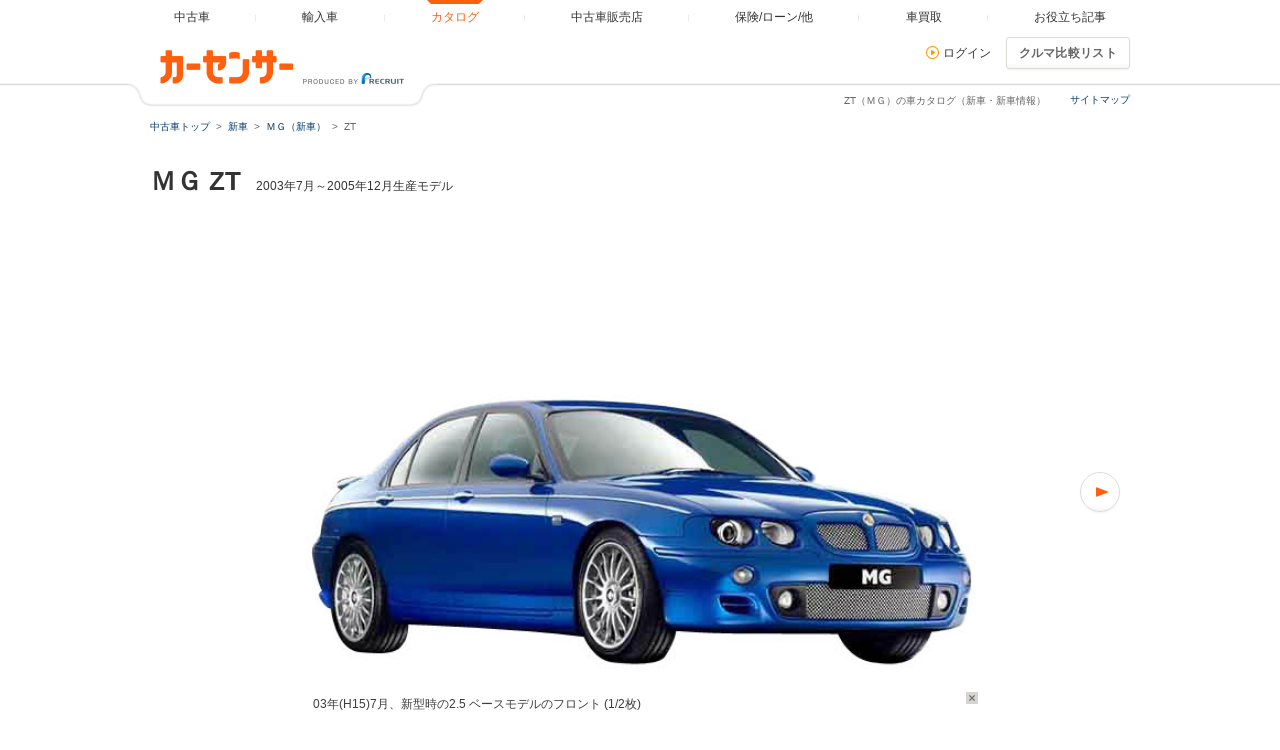

--- FILE ---
content_type: text/html
request_url: https://www.carsensor.net/catalog/mg/mg_zt/
body_size: 12933
content:
<!DOCTYPE html>
<html lang="ja">
<head>
<meta charset="UTF-8">
<meta name="viewport" content="width=device-width, initial-scale=1">
<meta name="format-detection" content="telephone=no">
<meta name="author" content="Copyright &copy; RECRUIT Co., Ltd. All rights reserved.">
<meta name="classification" content="中古車">
<meta content="853ad1afabbce36487f6aa6af80b4572a027d166ebfcceb65bca342f6a029845" name="csrf-token">

<meta http-equiv="Pragma" content="no-cache">
<meta http-equiv="cache-control" content="no-cache">
<meta http-equiv="expires" content="0">

<link rel="icon" href="/static/cmn/img/icon/favicon.ico">
<link rel="apple-touch-icon" href="/static/cmn/img/icon/apple-touch-icon.png">

<meta property="og:type" content="website">
<meta property="og:site_name" content="carsensor">
<meta property="og:image" content="https://www.carsensor.net/static/cmn/img/ogp/ogp_1200x630v1.png">
<meta property="og:locale" content="ja_JP">
<meta property="fb:app_id" content="283421568353243">
<meta name="twitter:card" content="summary">
<meta name="twitter:site" content="@carsensor">
<meta name="keywords" content="ＭＧ,ZT,車カタログ,中古車,カーセンサー">
<meta name="description" content="ZT（ＭＧ）車カタログでお気に入りのZTがきっと見つかる。ZTに関するスペックやクチコミ情報をゲット！リクルートが運営する中古車の情報サイト「カーセンサーnet」！">
<title>ZT（ＭＧ）のカタログ｜中古車なら【カーセンサーnet】</title>
<link rel="canonical" href="https://www.carsensor.net/catalog/mg/mg_zt/">
<link rel="stylesheet" href="/static/pc/css/common.css?3">
<link rel="stylesheet" href="/static/cmn/css/lib/jquery/colorbox.css?1">
<link rel="stylesheet" href="/static/pc/css/catalog/shashu_detail.css?1">
<link rel="stylesheet" href="/static/pc/css/catalog/compare.css?1">
</head>
<body>
	<div class="page">
				<div id="smph_tag" class="changeView" style="display:none"><a href="javascript:void(0);" onclick="return reloadsmphsite();"><img src="/static/pc/img/common/icon_sp.svg" width="24" height="24" alt="">スマホ用ページを見る</a></div>
<script type="text/javascript">
var stid="CS600300";
var defurl = "https://www.carsensor.net";


if ((navigator.userAgent.indexOf('iPhone') > 0 && navigator.userAgent.indexOf('iPad') == -1) || navigator.userAgent.indexOf('iPod') > 0 || (navigator.userAgent.indexOf('Android') > 0 && navigator.userAgent.indexOf('Mobile') > 0) || (navigator.userAgent.indexOf('Tizen') > 0 && navigator.userAgent.indexOf('Mobile') > 0))
{
	document.getElementById('smph_tag').style.display='block';
}
if(navigator.userAgent.indexOf('Android') > 0 && navigator.userAgent.indexOf('Mobile') == -1 && stid == getCookie('TBL_LP')){
	document.getElementById('smph_tag').style.display='block';
}



function reloadsmphsite()
{
	var url = location.href;
	url = url.replace(/#.*/, '');
	if(trace_p == 'CS210610' && url.indexOf("AL=1") == -1){
		url += (url.indexOf('?') == -1)? '?' : '&';
		url += 'AL=1';
	}
	if(trace_p == 'ECF150'||trace_p == 'ECF160'){
		url = url.replace(/p=\d+\/+/g, '');
		url = url.replace(/p=\d+/g, '');
		url = url.replace(/(\&|\?|\/)c=\d+\/+/g, '');
		url = url.replace(/(\&|\?|\/)c=\d+/g, '');
	}




	document.cookie="CSSMPHFLG=;path=/";
	document.cookie="TBL_LP=;path=/;expires=Fri, 31-Dec-1999 23:59:59 GMT";
	location.href = url;
}
function getCookie(cookieName){
	var arrCookie = document.cookie.split("; ");
	for(var i = 0;i < arrCookie.length;i ++){
		var temp = arrCookie[i].split("=");
		if(temp[0] == cookieName) return unescape(temp[1]);
	}
	return false;
}

</script>

<header class="header">

	<div class="header__contents">
		<div class="header__contents__logo">
			<a href="https://www.carsensor.net">
				<img src="/static/pc/img/common/logo_header.png?1" width="310" height="60" alt="カーセンサー">
			</a>
		</div>
		<nav class="headerMenu">
		<ul class="headerMenu__list">
			<li class="headerMenu__item "><a id="tab_top" href="https://www.carsensor.net"><span>中古車</span></a></li>
			<li class="headerMenu__item"><a id="tab_import" href="http://www.carsensor-edge.net" target="_blank" rel="nofollow"><span>輸入車</span></a></li>
			<li class="headerMenu__item is-active"><a id="tab_catalog" href="/catalog/"><span>カタログ</span></a></li>
			<li class="headerMenu__item "><a id="tab_kuchikomi" href="/shop/"><span>中古車販売店</span></a></li>
			<li class="headerMenu__item "><a id="tab_loan" href="/carlife/"><span>保険/ローン/他</span></a></li>
			<li class="headerMenu__item "><a id="tab_purchase" href="https://kaitori.carsensor.net/"><span>車買取</span></a></li>
			<li class="headerMenu__item "><a id="tab_useful" href="/contents/"><span>お役立ち記事</span></a></li>
		</ul>
		</nav>
		<div class="header__subContents">
			<form name="login" action="https://www.carsensor.net/member/login.html" method="post"><input type="hidden" name="RED" value="aHR0cHM6Ly93d3cuY2Fyc2Vuc29yLm5ldC9jYXRhbG9nL21nL21nX3p0Lw=="></form>
			<form name="logout" action="https://www.carsensor.net/member/logout.html" method="post"><input type="hidden" name="STID" value="CS600300"><input type="hidden" name="RED" value="aHR0cHM6Ly93d3cuY2Fyc2Vuc29yLm5ldC9jYXRhbG9nL21nL21nX3p0Lw=="></form>
				<div class="header__subContents__item"><a onclick="document.login.submit(); return false;" href="javascript:void(0);" class="iconLink arrowRight">ログイン</a></div>
							<button class="btnFunc" onClick="if(typeof(compareUtil)=='undefined'){location.href='/catalog/compare/';}else{compareUtil.locationHref();}">クルマ比較リスト</button>
		</div>
		<div class="sitemap"><p><a href="/guide/map/index.html">サイトマップ</a></p></div>
	</div>
</header>			<h1 class="tagline">ZT（ＭＧ）の車カタログ（新車・新車情報）</h1>
	
		<div class="container">
						<div class="breadcrumb">
	<ul class="breadcrumb__ul">
			<li>
			<a href="https://www.carsensor.net/" ><span>中古車トップ</span></a>
		</li>
				<li>
			<a href="/catalog/" ><span>新車</span></a>
		</li>
				<li>
			<a href="/catalog/mg/" ><span>ＭＧ（新車）</span></a>
		</li>
				<li>ZT</li>
		</ul>
</div>
		</div>

		<div class="container">
			<section>
				<div class="catalogTitle">
					<h2 class="title1"><span><span>ＭＧ</span></span>
						<span>ZT</span>
					</h2>
					<p class="catalogTitle__subText">2003年7月～2005年12月生産モデル</p>
				</div><!-- /.catalogTitle -->

												</section>
		</div>
		<div class="container">
												<div class="sliderViewer">
					<div class="detailSlider" id="photoBox">
						<img src="//ccsrpcma.carsensor.net/CSphoto/cat/MG/S004/MG_S004_F001_M002_1_L.jpg" onerror="this.src='/cmn/images/catalog/NoPhoto410x308.png'" class="detailSlider__mainImg" width="705" height="530" alt="ＭＧ ZT" id="mainPhoto">

						<div class="detailSlider__controller" id="photoDisp">
							<div class="detailSlider__controller__prev">
								<a id="prevPic" href="javascript:void(0);" onfocus="this.blur()" onkeypress="return true" title="前の写真へ" style="display: none;"></a>
							</div>
							<div class="detailSlider__controller__next">
								<a id="nextPic" href="javascript:void(0);" onfocus="this.blur()" onkeypress="return true" title="次の写真へ" style="display: block;"></a>
							</div>
						</div>
						<a href="javascript:void(0)" title="コメントを隠す" onkeypress="return true" style="overflow: hidden;" id="commentArea" class="detailSlider__description">
							<p class="detailSlider__description__text" id="comment">03年(H15)7月、新型時の2.5 ベースモデルのフロント (1/2枚)</p>
							<p class="detailSlider__description__close"><i class="icon--close"></i></p>
						</a>
					</div>
					<div class="subSlider">
						<div class="subSlider__prev">
							<button class="subSlider__prev__button is-off" id="prevBtn"></button>
						</div>
						<div class="subSlider__contents">
							<div class="subSliderMain" id="slider">
								<div class="subSliderMain__inner">
																								<ul class="subSliderMain__inner__set">
																		<li>
											<a href="javascript:void(0)" id="picNo1" data-photo='{"no":1, "pic":"//ccsrpcma.carsensor.net/CSphoto/cat/MG/S004/MG_S004_F001_M002_1_L.jpg", "title":"", "caption":"03年(H15)7月、新型時の2.5 ベースモデルのフロント (1/2枚)", "kwd":"KNHN=", "mv":"0", "logflg":"1"}' onkeypress="return true" class="is-active">
												<img loading="lazy" src="//ccsrpcma.carsensor.net/CSphoto/cat/MG/S004/MG_S004_F001_M002_1.jpg" width="60" height="45" alt="" id="imgNo1" onerror="this.src='/cmn/images/catalog/NoPhoto150x112.png'">
											</a>
										</li>
																																	<li>
											<a href="javascript:void(0)" id="picNo2" data-photo='{"no":2, "pic":"//ccsrpcma.carsensor.net/CSphoto/cat/MG/S004/MG_S004_F001_M002_2_L.jpg", "title":"", "caption":"03年(H15)7月、新型時の2.5 ベースモデルのリア (2/2枚)", "kwd":"KNHN=", "mv":"0", "logflg":"1"}' onkeypress="return true">
												<img loading="lazy" src="//ccsrpcma.carsensor.net/CSphoto/cat/MG/S004/MG_S004_F001_M002_2.jpg" width="60" height="45" alt="" id="imgNo2" onerror="this.src='/cmn/images/catalog/NoPhoto150x112.png'">
											</a>
										</li>
																	</ul>
																							</div>
							</div>
						</div>
						<div class="subSlider__next">
							<button class="subSlider__next__button" id="nextBtn"></button>
						</div>
					</div><!-- /.subSlider -->
				</div><!-- /.sliderViewer -->
					
																<div class="shopnaviTabbar">
							<div class="tabbar">
								<p class="is-active"><a href="javascript:void(0);" title="TOP">TOP</a></p>
								<p><a href="" title="中古車情報">中古車情報</a></p>
								<p data-tabUrlUI="{&quot;url&quot;:&quot;/catalog/mg/mg_zt/nenpi/&quot;}"><a href="/catalog/mg/mg_zt/nenpi/" title="燃費">燃費</a></p>
								<p><a href="" title="パーツ・内装">パーツ・内装</a></p>
								<p><a href="" title="タイヤ・ホイール">タイヤ・ホイール</a></p>
								<p><a href="" title="スペック">スペック</a></p>
								<p><a href="" title="クチコミ・評判">クチコミ・評判</a></p>
								<p><a href="" title="価格">価格</a></p>
								<p><a href="" title="型式">型式</a></p>
								<p><a href="" title="買取">買取</a></p>
							</div>
						</div>
					
		
		
					<div class="addCompareList">
				<button class="btnFunc--add js-hikaku-btn" type="button">クルマ比較リストに追加</button>
				<p class="addCompareList__already js-hikaku-link" style="display:none;"><a href="javascript:void(0);" rel="nofollow">クルマ比較リスト</a>に追加済み</p>
			</div><!-- /.compare -->
		
		<div class="barTab">
			<ul class="barTab__box">
							<li class="barTab__box__list"><a href="#sec-basicSpec" class="iconLink js-secCustomLink" data-role="smoothScroll">基本スペック</a></li>
										<li class="barTab__box__list"><a href="#sec-review" class="iconLink js-secCustomLink" data-role="smoothScroll">クチコミ評価</a></li>
						<!--
						-->
													<li class="barTab__box__list"><a href="#sec-fmcList" class="iconLink js-secCustomLink" data-role="smoothScroll">モデル一覧</a></li>
												</ul>
		</div>

					<section>
				<h3 class="title3" id="sec-basicSpec">基本スペック</h3>
				<div class="specTable">
					<div class="defaultTable">
						<table class="defaultTable__table">
							<tbody>
								<tr>
									<td class="defaultTable__description" rowspan="9">

										<div class="carSizeBox">
											<div class="carSizeBox__side">
												<p class="carSizeBox__side__totalLength">全長<br>4.76m</p>
												<img src="/static/pc/img/catalog/bodytype/img_car_side_btS.png" width="93" height="64" alt="">
												<p>ホイールベース<br>2.75m</p>
											</div>
											<div class="carSizeBox__front">
												<p class="carSizeBox__front__totalHeight">全高<br>1.42m</p>
												<img src="/static/pc/img/catalog/bodytype/img_car_front_btS.png" width="74" height="64" alt="">
												<p class="carSizeBox__front__totalWidth">全幅<br>1.78m</p>
											</div>
										</div><!-- /.carSizeBox -->
									</td>
									<th class="defaultTable__head">最高出力</th>
									<td class="defaultTable__description">177ps</td>
								</tr>
								<tr>
									<th class="defaultTable__head">燃費(10.15モード)</th>
									<td class="defaultTable__description">-km/L</td>
								</tr>
								<tr>
									<th class="defaultTable__head">燃費(JC08モード)</th>
									<td class="defaultTable__description">-km/L</td>
								</tr>
								<tr>
									<th class="defaultTable__head">燃費(WLTCモード)</th>
									<td class="defaultTable__description">
																			-km/L
																		</td>
								</tr>
								<tr>
									<th class="defaultTable__head">駆動方式</th>
									<td class="defaultTable__description">FF</td>
								</tr>
								<tr>
									<th class="defaultTable__head">排気量</th>
									<td class="defaultTable__description">2497cc</td>
								</tr>
								<tr>
									<th class="defaultTable__head">乗車定員</th>
									<td class="defaultTable__description">5名</td>
								</tr>
								<tr>
									<th class="defaultTable__head">環境対策エンジン</th>
									<td class="defaultTable__description">
																			-
																		</td>
								</tr>
								<tr>
									<th class="defaultTable__head">燃費基準達成</th>
									<td class="defaultTable__description">
																			-
																		</td>
								</tr>

							</tbody>
						</table>
					</div><!-- /.defaultTable -->
				</div><!-- /.specTable -->
			</section>
		
		

					<section>
				<h3 class="title3" id="sec-review">クチコミ評価</h3>

											<div class="reviewsGraph">
						<div class="reviewsGraph__graph">
							<div class="evaluationWrap--large">
								<div class="evaluationWrap__contents">
									<div>
										<span class="labelIcon--evaluation">総合評価</span>
									</div>
									<div>
										<p class="evaluationWrap__contents__star">
																														<i class="glyphs-icon_star-full"></i>
																																								<i class="glyphs-icon_star-full"></i>
																																								<i class="glyphs-icon_star-full"></i>
																																								<i class="glyphs-icon_star-half"></i>
																																								<i class="glyphs-icon_star-off"></i>
																													</p>
									</div>
									<div>
										<p class="evaluationWrap__contents__point">
											<span>3.3</span>点
										</p>
									</div>
								</div>
							</div>
							<!-- /.evaluationWrap -->
							<div class="reviewsGraph__graph__hit">
								<p>クチコミ件数
									<span>3</span>件
								</p>
							</div>
							<div class="reviewsGraph__graph__item">
								<canvas id="myChart" width="249" height="249"></canvas>
								<div class="pointBox1">
									<p>デザイン</p>
									<p class="point">3.7</p>
								</div>
								<div class="pointBox2">
									<p>走行性</p>
									<p class="point">3.3</p>
								</div>
								<div class="pointBox3">
									<p>居住性</p>
									<p class="point">3.7</p>
								</div>
								<div class="pointBox4">
									<p>運転のしやすさ</p>
									<p class="point">3.7</p>
								</div>
								<div class="pointBox5">
									<p>積載性</p>
									<p class="point">3.0</p>
								</div>
								<div class="pointBox6">
									<p>維持費</p>
									<p class="point">-</p>
								</div>
							</div>
							<div class="reviewsGraph__graph__description">
								<div class="allReview">ZTの評価平均</div>
								<div class="currentReview">現行のセダンの評価平均</div>
							</div>
						</div>
						<div class="reviewsGraph__review" id="scope_review">
													<div class="reviewItem">
								<h3 class="title5 reviewItem__category">評価の高いレビュー</h3>
								<p class="reviewItem__title">
									<a href="/catalog/mg/mg_zt/review/000047925/?f=F001">大胆</a>
								</p>
								<div class="evaluationWrap">
									<div class="evaluationWrap__contents">
										<div>
											<span class="labelIcon--evaluation">総合評価</span>
										</div>
										<div>
											<p class="evaluationWrap__contents__star">
																																			<i class="glyphs-icon_star-full"></i>
																																															<i class="glyphs-icon_star-full"></i>
																																															<i class="glyphs-icon_star-full"></i>
																																															<i class="glyphs-icon_star-full"></i>
																																															<i class="glyphs-icon_star-off"></i>
																																		</p>
										</div>
										<div>
											<p class="evaluationWrap__contents__point">
												<span>4</span>
											</p>
										</div>
									</div>
								</div>
								<!-- /.evaluationWrap -->
								<p class="reviewItem__text">大胆さと迫力をしっかりと兼ね備えているので、力強い走りが出来る車である</p>
								<p class="reviewItem__date">投稿日：
									<span>2013/02/17</span>
								</p>
								<p class="reviewItem__author">投稿者：
									<span>タケルンさん</span>
								</p>
							</div>
													<!-- /.reviewItem -->
													<div class="reviewItem">
								<h3 class="title5 reviewItem__category">評価の低いレビュー</h3>
								<p class="reviewItem__title">
									<a href="/catalog/mg/mg_zt/review/000100123/?f=F001">個性的</a>
								</p>
								<div class="evaluationWrap">
									<div class="evaluationWrap__contents">
										<div>
											<span class="labelIcon--evaluation">総合評価</span>
										</div>
										<div>
											<p class="evaluationWrap__contents__star">
																																			<i class="glyphs-icon_star-full"></i>
																																															<i class="glyphs-icon_star-full"></i>
																																															<i class="glyphs-icon_star-full"></i>
																																															<i class="glyphs-icon_star-off"></i>
																																															<i class="glyphs-icon_star-off"></i>
																																		</p>
										</div>
										<div>
											<p class="evaluationWrap__contents__point">
												<span>3</span>
											</p>
										</div>
									</div>
								</div>
								<!-- /.evaluationWrap -->
								<p class="reviewItem__text">全体的には良くできたクルマだと思います。魅力的なクルマだと思います。</p>
								<p class="reviewItem__date">投稿日：
									<span>2013/03/28</span>
								</p>
								<p class="reviewItem__author">投稿者：
									<span>ぶいさん</span>
								</p>
							</div>
													<!-- /.reviewItem -->
						</div>
					</div>
											<div class="reviewsGraphLink">
											<p><a class="iconLink arrowRight" href="/catalog/mg/mg_zt/review/">クチコミをもっと見る</a></p>
					</div><!-- /.reviewsGraphLink -->
						</section>
		<!--
		-->
		
				
					<section>
				<h3 class="title3" id="sec-fmcList">モデル一覧</h3>
									<div class="pastModel">
														<div class="media" onclick="location.href='/catalog/mg/mg_zt/F001/';">
						<div class="media__obj">
							<img loading="lazy" src="//ccsrpcma.carsensor.net/CSphoto/cat/MG/S004/MG_S004_F001_M001_1.jpg" width="100" height="75" alt="2003年7月～2005年12月生産モデル" onerror="this.src='/cmn/images/catalog/NoPhoto256x192.png'">
						</div>
						<div class="media__body">
							<div class="media__body__label">
								<span>初代</span>
								<p><a href="/catalog/mg/mg_zt/F001/">2003年7月～2005年12月生産モデル</a></p>
							</div>
													<p class="media__body__price">中古車平均価格<span>-</span>万円</p>
						</div>
					</div><!-- /.media -->
								</div><!-- /.pastModel -->
			</section>
		
		
		
				</div><!-- /.container -->
		<div class="container">
					<div class="otherWrap">

			
			
				<section class="otherWrap__item">
					<h3 class="otherWrap__item__title">ＭＧのセダンのカタログを探す</h3>
					<ul class="otherWrap__item__list">
										</ul><!-- /.sideLinkList -->
				</section>
				
							<section class="otherWrap__item">
											<h3 class="otherWrap__item__title">ZTを売却する</h3>
						<ul class="otherWrap__item__list">
						<li><a href="https://kaitori.carsensor.net/MG/S004/">ZTの車買取・車査定</a></li>
										</ul><!-- /.sideLinkList -->
				</section>
						</div><!-- /.otherWrap -->
				</div><!-- /.container -->

		<div class="container">
					<p class="subText">新車時価格はメーカー発表当時の車両本体価格です。また基本情報など、その他の項目についてもメーカー発表時の情報に基いています。</p>
			<div class="toPageTop">
				<div class="toPageTop__inner"><a class="iconLink arrowTop" data-role="smoothScroll" href="#pageTop">ページトップへ</a></div>
			</div>
				</div><!-- /.container -->
		
		
		
		
				<footer class="footer">
	<div class="footer__logoArea">
		<div class="footer__logoArea__imgBox">
			<img src="/static/pc/img/common/logo_footer.png?1" width="376" height="60" alt="カーセンサー">
		</div>
	</div>

	<div class="footer__contents">
		<section>
			<div class="relationSite">
				<h2 class="relationSite__title">中古車情報カーセンサーnet関連サイト</h2>
				<ul class="relationSite__list">
					<li><a target="_blank" href="/">中古車情報ならカーセンサー</a></li>
					<li><a target="_blank" href="https://www.carsensor-edge.net/" rel="nofollow">カーセンサーエッジ・輸入車</a></li>
					<li><a target="_blank" href="https://kaitori.carsensor.net/">車買取・車査定</a></li>
					<li><a target="_blank" href="/lp/cslease/">中古車リース</a></li>
				</ul>
			</div>
		</section>
		<div class="copyright">
			<div class="copyright__logo">
				<small>
					<a href="https://www.recruit.co.jp/" target="_blank">
						<img src="/static/pc/img/common/logo_rcl_84.png" height="28" alt="リクルート">
					</a>
				</small>
			</div>
			<div class="copyright__list">
				<ul>
					<li><a title="カーセンサーnetの個人情報取扱に関して記しています" target="_blank" href="https://cdn.p.recruit.co.jp/terms/cmn-t-1001/index.html?p=pp005">プライバシーポリシー</a></li>
					<li><a title="利用規約" target="_blank" href="/policy/terms/index.html">利用規約</a></li>
					<li><a title="“カーセンサーは安心”その理由" target="_blank" href="/A_anshin/">"カーセンサーは安心"その理由</a></li>
					<li><a title="サイトマップ" href="/guide/map/index.html">サイトマップ</a></li>
					<li><a title="カーセンサーnetへのお問い合わせ・ご要望を受け付けます" target="_blank" href="/guide/FAQ/index.html">お問い合わせ・ご要望</a></li>
					<li><a title="広告掲載のお申し込み" href="/mediapromotion/index.html?fed=othpctopinbouds20220623001in">広告掲載のお申し込み</a></li>
				</ul>
			</div>
		</div>
	</div>
</footer>

<script type="text/javascript">

if(document.getElementById("smph_tag") != null
  && document.getElementById("smph_tag").style.display == "block"){
	if(document.getElementsByTagName('h1')[0].className == "description") {
		document.getElementsByTagName('h1')[0].style.top="80px";
	}
}

</script>

<!-- ↓footer -->
	</div>

<script src="/static/cmn/js/lib/jquery/jquery-2.2.4.min.js?1"></script>
<script src="/static/pc/js/slide_table.js?1"></script>
<script src="/static/cmn/js/lib/multiPhotoSlider.js?1"></script>
<script src="/static/pc/js/common.js?m=1729759841"></script>
<script src="/static/pc/js/cs_util.js?1"></script>
<script src="/static/pc/js/catalog/compare_util.js?1"></script>
<script src="/static/pc/js/catalog/shashu_detail.js?m=1652078933"></script>

<script>
<!--
var modelCd = 'MG_S004_F001';
var recommendCds = [];
recommendCds.unshift(modelCd);
//-->
</script>


<script src="/static/pc/js/catalog/shashu_detail_compare.js"></script>

<!-- Graph START -->
<script src="/static/cmn/js/lib/chart.min-2.4.0.js?1"></script>
<script>
<!--
var rvarr1 = ["4.3", "4.2", "4.0", "4.0", "3.7", "3.2"],
	rvarr2 = ["3.7", "3.3", "3.7", "3.7", "3", "0"];
	review_chart(rvarr1,rvarr2);
//-->
</script>

<!-- photoGallery START -->
<script type="text/javascript">
<!--

$(function(){

	// init slider
	$("#slider").multiPhotoSlider();
	photoCmnt.init();
	// init photo
	photo.actPhotoNo = 1;
	photo.maxPhotoNo = 2;
	photo.init();

});

//-->
</script>

<script type="application/ld+json">[{"@context":"https://schema.org","@type":"BreadcrumbList","itemListElement":[{"@type":"ListItem","position":1,"item":{"@id":"https://www.carsensor.net/","name":"中古車トップ"}},{"@type":"ListItem","position":2,"item":{"@id":"https://www.carsensor.net/catalog/","name":"新車"}},{"@type":"ListItem","position":3,"item":{"@id":"https://www.carsensor.net/catalog/mg/","name":"ＭＧ（新車）"}},{"@type":"ListItem","position":4,"item":{"@id":"https://www.carsensor.net/catalog/mg/mg_zt/","name":"ZT"}}]},{"@context":"https://schema.org","@type":"Product","name":"ＭＧ ZT","image":"//ccsrpcma.carsensor.net/CSphoto/cat/MG/S004/MG_S004_F001_M002_1_L.jpg","description":"","brand":[{"@type":"Thing","name":"ＭＧ"},{"@type":"Thing","name":"ZT"}],"aggregateRating":{"@type":"AggregateRating","reviewCount":3,"ratingValue":3.3},"offers":[{"@type":"AggregateOffer","priceCurrency":"JPY","lowPrice":4462500,"highPrice":4462500,"seller":{"@type":"Organization","name":"ＭＧ"}}]},{"@context":"https://schema.org","@type":"ItemList","itemListElement":[{"@type":"ListItem","position":1,"url":"https://www.carsensor.net/catalog/mg/mg_zt/review/"},{"@type":"ListItem","position":2,"url":"https://www.carsensor.net/catalog/mg/mg_zt/F001/"}]}]</script>

<script type="text/javascript">
var cs_sc_data = {};
cs_sc_data.cssc_CARC = 'MG_S004';
</script>


<script type="text/javascript">

function getCookie2Val(key){
	if(!document.cookie)return "";
	var cookies = document.cookie.split("; ");
	for (var i = 0; i < cookies.length; i++) {
		var str = cookies[i].split("=");
		if(str[0] == key){return decodeURIComponent(str[1]);}
	}
	return "";
}


function setVal2CookieAjax(name, value, expires, path, domain, secure){
	var stdExpLimit = 604800000;
	if(!expires || expires <= stdExpLimit){
		// セッションCookieもしくは期限7日以内は通常発行
		setVal2Cookie(name, value, expires, path, domain, secure);
		return true;
	}

	var reqObj = new XMLHttpRequest();
	reqObj.open('POST', '/setcookie.php', true);
	reqObj.setRequestHeader('content-type', 'application/x-www-form-urlencoded;charset=UTF-8');
	reqObj.send('name=' + name + '&value=' + value + '&expires=' + expires + '&path=' + path + '&domain=' + domain + '&secure=' + secure);
	return true;
}


function setVal2Cookie(name, value, expires, path, domain, secure){
	if(!name){
		return;
	}

	var exp = "";
	if(expires){
		exp = new Date();
		exp.setTime(exp.getTime() + expires);
	}

	var string = name + "=" + escape(value) +
				((exp)    ? "; expires=" + exp.toGMTString() : "") +
				"; path=" + ((path) ? path : "/") +
				((domain) ? "; domain=" + domain : "") +
				((secure) ? "; secure" : "");

	document.cookie = string;
}


(function() {
	if (typeof jQuery != "undefined") {
		var token = $('meta[name="csrf-token"]').attr('content');
		$.ajaxSetup( {
			beforeSend: function (xhr, settings) {
				if (settings.url.match(/hanreko-run-syg2jbkubq-an\.a\.run\.app\//i)) return;
				if (settings.url.match(/hanreko-run-qhbvdmknza-an\.a\.run\.app\//i)) return;
				if (settings.url.match(/hanreko-pc-run-qhbvdmknza-an\.a\.run\.app\//i)) return;
				if (settings.url.match(/hanreko-pc-run-syg2jbkubq-an\.a\.run\.app\//i)) return;
				if (settings.url.match(/carreco-run-qhbvdmknza-an\.a\.run\.app\//i)) return;
				if (settings.url.match(/carreco-run-syg2jbkubq-an\.a\.run\.app\//i)) return;
				if (settings.url.match(/car-6djdrk32\.an\.gateway\.dev\//i)) return;
				if (settings.url.match(/car-9yake2pc\.an\.gateway\.dev\//i)) return;
				if (settings.url.match(/liveact\.cri-mw\.jp\//i)) return;
				if (settings.url.match(/s9\.r-ad\.ne\.jp\//i)) return;
				if (settings.url.match(/s9csr\.r-ad\.ne\.jp\//i)) return;
				if (settings.url.match(/s9-stg\.r-ad\.ne\.jp\//i)) return;
				if (settings.url.match(/car-6djdrk32\.an\.gateway\.dev\//i)) return;
				if (settings.url.match(/car-9yake2pc\.an\.gateway\.dev\//i)) return;
				if (settings.url.match(/user-segment-a285\.api\.stg\.knile\.jp/i)) return;
				if (settings.url.match(/user-segment-a285\.api\.knile\.jp/i)) return;
				if (settings.url.match(/bukken-details-uu-a285\.api\.stg\.knile\.jp/i)) return;
				if (settings.url.match(/bukken-details-uu-a285\.api\.knile\.jp/i)) return;
				if (settings.url.match(/bukken-details-uu-bulk-a285\.api\.stg\.knile\.jp/i)) return;
				if (settings.url.match(/bukken-details-uu-bulk-a285\.api\.knile\.jp/i)) return;
				if (settings.url.match(/voyrun-qhbvdmknza-an\.a\.run\.app\//i)) return;
				if (settings.url.match(/voyrun-syg2jbkubq-an\.a\.run\.app\//i)) return;
				if (settings.url.match(/cs6312inquired-mock-qhbvdmknza-an\.a\.run\.app\//i))return;
				if (settings.url.match(/cs6312inquired-qhbvdmknza-an\.a\.run\.app\//i)) return;
				if (settings.url.match(/cs6312inquired-syg2jbkubq-an\.a\.run\.app\//i)) return;
				if (settings.url.match(/stg\.carsales-cloud\.jp\//i)) return;
				if (settings.url.match(/carsales-cloud\.jp\//i)) return;
				if (settings.url.match(/api01-platform\.stream\.co\.jp\//i)) return;
				if (settings.url.match(/api\.ds-dev\.muguruma\.ninja\//i)) return;
				if (settings.url.match(/api\.ds\.muguruma\.ninja\//i)) return;
				xhr.setRequestHeader('X-CSRF-Token', token);
			}
		});
	}
})();

</script>



<script type="text/javascript">
	var vos_qstr = {"vos":"20251224162039","vos_other":"20251121093351","s_code_cs":"20250416103556","code_to_paste_cs":"20251121093351","vos_other_smph":"20251224162039","s_code_cs_sp":"20250916141217","code_to_paste_sp":"20251224162039","action_request_sp":"20250912143526","vos_cs":"20251121093351","action_request":"20240205102623","vos_smph":"20251224162039"},
	getVosQstr = function(key){return (typeof(vos_qstr)=="object" && vos_qstr.hasOwnProperty(key)) ? "?"+vos_qstr[key] : ""};
</script>

<script type="text/javascript">
<!--
	var trace_p="CS600300";
	var isMember=getCookie2Val("CS_MEMBER").match(/^2$/)?true:false;
	var isTransfer=(!getCookie2Val("CS_MEMBER_TRANSFER") || !getCookie2Val("CS_MEMBER_TRANSFER").match(/^\d$/))?0:getCookie2Val("CS_MEMBER_TRANSFER");
	var isLogined=(getCookie2Val("PHPSESSID") && getCookie2Val("CS_USER_SESSION") && getCookie2Val("CS_USER_DATA"))?true:false;
	var routeKbn="";
//-->
</script>
<script type="text/javascript" src="/vos/vos.js?20251224162039"></script>


<script type="text/javascript">

(function() {
	var cvNpsBkncd = getCookie2Val("SP_TEL_TAP");
	var cvNpsAccessSs = getCookie2Val("ACCESS_SS");
	if(cvNpsBkncd != '' && cvNpsAccessSs == '') {
		document.cookie="SP_TEL_TAP=;path=/;max-age=-1;";
		document.cookie="SP_TEL_TAP_SS=;path=/;max-age=-1;";
	}
})();



(function (){
	var visitsCnt = getCookie2Val("VISITS_CNT"),
		expires = 2592000*1000,
		domainVal = location.host.match(/\.carsensor\.net/) ? ".carsensor.net" : "";
	if(visitsCnt == ''){
		setVal2CookieAjax('VISITS_CNT', 1, expires, '/', domainVal);
	}else{
		var swRecomAccessSs = getCookie2Val("ACCESS_SS");
		if(swRecomAccessSs == ''){
			var cookieVal = parseInt(visitsCnt, 10) + 1;
			setVal2CookieAjax('VISITS_CNT', cookieVal, expires, '/', domainVal);
		}
	}
})();



(function() {
	var accessSsDate = new Date();
	accessSsDate.setTime( accessSsDate.getTime() + 30*60*1000 );
	document.cookie="ACCESS_SS=1;path=/;expires="+accessSsDate.toGMTString()+";";

})();



;(function() {
	var viaCriteo = getCookie2Val("CS_VIA_criteo");
	if (viaCriteo != "") {
		var domainVal = location.host.match(/\.carsensor\.net/) ? ".carsensor.net" : "/";
		var accessSsDate = new Date();
		accessSsDate.setTime( accessSsDate.getTime() + 30*60*1000 );
		document.cookie="CS_VIA_criteo=" + viaCriteo + ";path=/;domain=" + domainVal + ";expires="+accessSsDate.toGMTString()+";";
	}
})();



(function() {
	var cName = "TARGET_ENQ"
	var cVal = getCookie2Val(cName);
	var cExpr = new Date();
	cExpr.setTime(cExpr.getTime() + 2592000*1000);
	if(cVal != "") {
		document.cookie=cName+"="+escape(cVal)+";path=/;expires="+cExpr.toGMTString()+";";
	}
})();


</script>

<!-- Start Visual Website Optimizer Asynchronous Code -->
<script type='text/javascript'>
var _vwo_code=(function(){
var account_id=328930,
settings_tolerance=2000,
library_tolerance=2500,
use_existing_jquery=false,
/* DO NOT EDIT BELOW THIS LINE */
f=false,d=document;return{use_existing_jquery:function(){return use_existing_jquery;},library_tolerance:function(){return library_tolerance;},finish:function(){if(!f){f=true;var a=d.getElementById('_vis_opt_path_hides');if(a)a.parentNode.removeChild(a);}},finished:function(){return f;},load:function(a){var b=d.createElement('script');b.src=a;b.type='text/javascript';b.innerText;b.onerror=function(){_vwo_code.finish();};d.getElementsByTagName('head')[0].appendChild(b);},init:function(){settings_timer=setTimeout('_vwo_code.finish()',settings_tolerance);var a=d.createElement('style'),b='body{opacity:0 !important;filter:alpha(opacity=0) !important;background:none !important;}',h=d.getElementsByTagName('head')[0];a.setAttribute('id','_vis_opt_path_hides');a.setAttribute('type','text/css');if(a.styleSheet)a.styleSheet.cssText=b;else a.appendChild(d.createTextNode(b));h.appendChild(a);this.load('//dev.visualwebsiteoptimizer.com/j.php?a='+account_id+'&u='+encodeURIComponent(d.URL)+'&r='+Math.random());return settings_timer;}};}());_vwo_settings_timer=_vwo_code.init();
</script>
<!-- End Visual Website Optimizer Asynchronous Code -->
<script type="text/javascript">var _vis_opt_queue=window._vis_opt_queue||[],_vis_counter=0;_vis_opt_queue.push(function(){try{if(!_vis_counter){var _,i="";if(_=_vis_opt_readCookie("_vis_opt_exp_"+_vis_opt_experiment_id+"_combi"),void 0!==_vwo_exp[_vis_opt_experiment_id].combination_chosen&&(_=_vwo_exp[_vis_opt_experiment_id].combination_chosen),void 0!==_vwo_exp[_vis_opt_experiment_id].comb_n[_]&&(i="VWO-"+_vis_opt_experiment_id+":"+_vis_opt_comb_name[_],_vis_counter=1),_vis_counter&&""!=i){}}}catch(_){}});</script>

<script type="application/javascript" >
	(function(i,s,o,g,r,a,m){i['HacciObject']=r;i[r]=i[r]||function(){
	(i[r].q=i[r].q||[]).push(arguments)};i[r].l=1*new Date();a=s.createElement(o);
	m=s.getElementsByTagName(o)[0];a.async=1;a.src=g;m.parentNode.insertBefore(a,m)
	})(window,document,'script','https://storage.googleapis.com/rtc-hacci-loghub-prd-sdk/js/2.3.2/index.js','hacci');
</script>
	
<script type="text/javascript">
<!--
var stid="CS600300";
var wflg=false;
var cvflg=false;


wflg=true;


if(cvflg){
  var _uiconv = _uiconv || [];
  var _uiconv_value = {};
  _uiconv_value['id'] = stid; /* conversion name */
  _uiconv_value['price'] = ''; /* price */
  _uiconv_value['item_code'] = ''; /* item name */
  _uiconv_value['lg_id'] = ''; /* login id */
  _uiconv_value['free_1'] = '';
  _uiconv_value['free_2'] = '';
  _uiconv_value['free_3'] = '';
  _uiconv_value['free_4'] = '';
  _uiconv_value['free_5'] = '';
  _uiconv_value['free_6'] = '';
  _uiconv_value['free_7'] = '';
  _uiconv_value['free_8'] = '';
  _uiconv_value['free_9'] = '';
  _uiconv_value['free_10'] = '';
  _uiconv.push(_uiconv_value);
}
if(cvflg || wflg){
  var _uic = _uic ||{}; var _uih = _uih ||{};_uih['id'] = 50935;
  _uic['sample_rate'] = 10;
  _uih['lg_id'] = '';
  _uih['fb_id'] = '';
  _uih['tw_id'] = '';
	// stid固定
  _uih['uigr_1'] = stid;
	// PC・SP用
  _uih['uigr_2'] = ''; _uih['uigr_3'] = ''; _uih['uigr_4'] = '';
  _uih['uigr_5'] = ''; _uih['uigr_6'] = ''; _uih['uigr_7'] = '';
  _uih['uigr_8'] = '';
	// 予備
  _uih['uigr_9'] = ''; _uih['uigr_10'] = '';

  // ROUTEID,FAIR,hps
  var routeid = '';
  var routeid_match = location.search.match(/ROUTEID=(.*?)(&|$)/);
  if(routeid_match) {
    routeid = decodeURIComponent(routeid_match[1]);
  }
  var fair = '';
  var fair_match = location.search.match(/FAIR=(.*?)(&|$)/);
  if(fair_match) {
    fair = decodeURIComponent(fair_match[1]);
  }
  var hps = '';
  var hps_match = location.search.match(/ROUTEID=(.*?)(&|$)/);
  if(hps_match) {
    hps = decodeURIComponent(hps_match[1]);
  }

/* group 2 */
var cookie_val = getCookie2Val('DIRECT_NEWCAR_LINK_FS5');
if(stid != "" && cookie_val != "" && routeid == '' && hps == ''){
	_uih['uigr_2'] = stid + '_' + 'DIRECT_NEWCAR_LINK_FS5' + '_' + cookie_val;
}

/* group 3 */
var cookie_val = getCookie2Val('SP_TOP_AB_20230829');
if(stid != "" && cookie_val != "" && routeid == '' && hps == ''){
  _uih['uigr_3'] = stid + '_' + 'SP_TOP_AB_20230829' + '_' + cookie_val;
}

/* group 4 */
var cookie_val = getCookie2Val('SP_FINISH_ADD_KAITORI_LINK');
if(stid != "" && cookie_val != "" && routeid == '' && hps == ''){
  _uih['uigr_4'] = stid + '_' + 'SP_FINISH_ADD_KAITORI_LINK' + '_' + cookie_val;
}

/* group 5 */
var cookie_val = getCookie2Val('SP_BKDTL_RAITENYOYAKU_STEP2');
if(stid != "" && cookie_val != "" && routeid == '' && hps == ''){
  _uih['uigr_5'] = stid + '_' + 'SP_BKDTL_RAITENYOYAKU_STEP2' + '_' + cookie_val;
}

/* group 6 */
var cookie_val = getCookie2Val('PC_FINISH_ADD_KAITORI_LINK');
if(stid != "" && cookie_val != "" && routeid == '' && hps == ''){
  _uih['uigr_6'] = stid + '_' + 'PC_FINISH_ADD_KAITORI_LINK' + '_' + cookie_val;
}

/* group 7 */
var cookie_val = getCookie2Val('PC_TOP_APP_MAIN_PIC');
if(stid != "" && cookie_val != "" && routeid == '' && hps == ''){
  _uih['uigr_7'] = stid + '_' + 'PC_TOP_APP_MAIN_PIC' + '_' + cookie_val;
}

/* group 8 */
var cookie_val = getCookie2Val('DIRECT_NEWCAR_LINK_FS4');
if(stid != "" && cookie_val != "" && routeid == '' && hps == ''){
  _uih['uigr_8'] = stid + '_' + 'DIRECT_NEWCAR_LINK_FS4' + '_' + cookie_val;
}

/* group 9 */
var cookie_val = getCookie2Val('SP_DTL_201105');
if(stid != "" && cookie_val != "" && routeid == '' && hps == ''){
  _uih['uigr_9'] = stid + '_' + 'SP_DTL_201105' + '_' + cookie_val;
}

/* group 10 */
var cookie_val = getCookie2Val('LIST_FIX_SORT3');
if(stid != "" && cookie_val != "" && routeid == '' && hps == ''){
  _uih['uigr_10'] = stid + '_' + 'LIST_FIX_SORT3' + '_' + cookie_val;
}

(function() {
var isRealEnv="1";
if(!isRealEnv)console.log("userinsight:\n",_uih);
})();

/* DO NOT ALTER BELOW THIS LINE */
/* WITH FIRST PARTY COOKIE */
(function() {
var bi = document.createElement('scri'+'pt');bi.type = 'text/javascript'; bi.async = true;
bi.src = ('https:' == document.location.protocol ? 'https://bs' : 'http://c') + '.nakanohito.jp/b3/bi.js';
var s = document.getElementsByTagName('scri'+'pt')[0];s.parentNode.insertBefore(bi, s);
})();
}
//-->
</script>


<script type="text/javascript">
  (function () {
    var tagjs = document.createElement("script");
    var s = document.getElementsByTagName("script")[0];
    tagjs.async = true;
    tagjs.src = "//s.yjtag.jp/tag.js#site=aQnIRsA";
    s.parentNode.insertBefore(tagjs, s);
  }());
</script>
<noscript>
  <iframe src="//b.yjtag.jp/iframe?c=aQnIRsA" width="1" height="1" frameborder="0" scrolling="no" marginheight="0" marginwidth="0"></iframe>
</noscript>


<!-- Google Tag Manager -->
<noscript><iframe src="https://www.googletagmanager.com/ns.html?id=GTM-PZJVKH&gtm_auth=RO8VBprqa3VHAxCpl7H1Lg&gtm_preview=env-1&gtm_cookies_win=x"
height="0" width="0" style="display:none;visibility:hidden"></iframe></noscript>
<script>(function(w,d,s,l,i){w[l]=w[l]||[];w[l].push({'gtm.start':
new Date().getTime(),event:'gtm.js'});var f=d.getElementsByTagName(s)[0],
j=d.createElement(s),dl=l!='dataLayer'?'&l='+l:'';j.async=true;j.src=
'https://www.googletagmanager.com/gtm.js?id='+i+dl+ '&gtm_auth=RO8VBprqa3VHAxCpl7H1Lg&gtm_preview=env-1&gtm_cookies_win=x';f.parentNode.insertBefore(j,f);
})(window,document,'script','dataLayer','GTM-PZJVKH');</script>
<!-- End Google Tag Manager -->






<script type="text/javascript">
  imobile_adv_sid = "14827";
  imobile_adv_cq = "entry=3";
  imobile_tg_wait = "10000";
  document.write(unescape("%3Cscript src='//spcnv.i-mobile.co.jp/script/adv.js?20120316'" + "%20type='text/javascript'%3E%3C/script%3E"));
</script>
<script type="text/javascript">
  imobile_adv_sid = "14828";
  imobile_adv_cq = "entry=3";
  imobile_tg_wait = "10000";
  document.write(unescape("%3Cscript src='//spcnv.i-mobile.co.jp/script/adv.js?20120316'" + "%20type='text/javascript'%3E%3C/script%3E"));
</script>

<script type="text/javascript" language="javascript">
<!--

/* <![CDATA[ */
var yahoo_retargeting_id = '91TC54WD6C';
var yahoo_retargeting_label = '';
/* ]]> */

//-->
</script>
<script type="text/javascript" language="javascript" src="//b92.yahoo.co.jp/js/s_retargeting.js"></script>

<!-- Facebook Pixel Code -->
<script type="text/javascript">
<!--

!function(f,b,e,v,n,t,s){if(f.fbq)return;n=f.fbq=function(){n.callMethod?
n.callMethod.apply(n,arguments):n.queue.push(arguments)};if(!f._fbq)f._fbq=n;
n.push=n;n.loaded=!0;n.version='2.0';n.queue=[];t=b.createElement(e);t.async=!0;
t.src=v;s=b.getElementsByTagName(e)[0];s.parentNode.insertBefore(t,s)}(window,
document,'script','//connect.facebook.net/en_US/fbevents.js');
fbq('set', 'autoConfig', false, '880239785406744');
fbq('init', '880239785406744');
fbq('track', 'PageView');


//-->
</script>
<noscript><img height="1" width="1" style="display:none" src="https://www.facebook.com/tr?id=880239785406744&ev=PageView&noscript=1"
/></noscript>
<!-- End Facebook Pixel Code -->

<script type="text/javascript" language="javascript">
<!--

/* <![CDATA[ */
var yahoo_retargeting_id = '1IXYG14O9A';
var yahoo_retargeting_label = '';
/* ]]> */

//-->
</script>
<script type="text/javascript" language="javascript" src="//b92.yahoo.co.jp/js/s_retargeting.js"></script>

<script type="text/javascript" language="javascript">
<!--

/* <![CDATA[ */
var yahoo_retargeting_id = 'RFUR0U2QHG';
var yahoo_retargeting_label = '';
/* ]]> */

//-->
</script>
<script type="text/javascript" language="javascript" src="//b92.yahoo.co.jp/js/s_retargeting.js"></script>

<script type="text/javascript">
<!--

/* <![CDATA[ */
var google_conversion_id = 935103227;
var google_custom_params = window.google_tag_params;
var google_remarketing_only = true;
/* ]]> */

//-->
</script>
<script type="text/javascript" src="//www.googleadservices.com/pagead/conversion.js"></script>
<noscript>
<div style="display:inline;">
<img height="1" width="1" style="border-style:none;" alt="" src="//googleads.g.doubleclick.net/pagead/viewthroughconversion/935103227/?value=0&amp;guid=ON&amp;script=0"/>
</div>
</noscript>

<script type="text/javascript">
<!--

var amoad_sponsor_id = "106643";

//-->
</script>
<script src="//j.amoad.com/js/r.js" ></script>

<script type="text/javascript">
<!--

  var _fout_queue = _fout_queue || {}; if (_fout_queue.segment === void 0) _fout_queue.segment = {};
  if (_fout_queue.segment.queue === void 0) _fout_queue.segment.queue = [];

  _fout_queue.segment.queue.push({
    'user_id': 9655,
    'advertiser_id': 1256,
    'contractor_id': 5
  });

  (function() {
    var el = document.createElement('script'); el.type = 'text/javascript'; el.async = true;
    el.src = (('https:' == document.location.protocol) ? 'https://' : 'http://') + 'js.fout.jp/segmentation.js';
    var s = document.getElementsByTagName('script')[0]; s.parentNode.insertBefore(el, s);
  })();

//-->
</script>

<script type="text/javascript">
<!--

  var _fout_queue = _fout_queue || {}; if (_fout_queue.segment === void 0) _fout_queue.segment = {};
  if (_fout_queue.segment.queue === void 0) _fout_queue.segment.queue = [];

  _fout_queue.segment.queue.push({
    'user_id': 12063
  });

  (function() {
    var el = document.createElement('script'); el.type = 'text/javascript'; el.async = true;
    el.src = (('https:' == document.location.protocol) ? 'https://' : 'http://') + 'js.fout.jp/segmentation.js';
    var s = document.getElementsByTagName('script')[0]; s.parentNode.insertBefore(el, s);
  })();

//-->
</script>

<script type="text/javascript">

  var _fout_queue = _fout_queue || {}; if (_fout_queue.segment === void 0) _fout_queue.segment = {};
  if (_fout_queue.segment.queue === void 0) _fout_queue.segment.queue = [];

  _fout_queue.segment.queue.push({
    'user_id': 14844
  });

  (function() {
    var el = document.createElement('script'); el.type = 'text/javascript'; el.async = true;
    el.src = (('https:' == document.location.protocol) ? 'https://' : 'http://') + 'js.fout.jp/segmentation.js';
    var s = document.getElementsByTagName('script')[0]; s.parentNode.insertBefore(el, s);
  })();

</script>

<!-- LINE Tag Base Code -->
<!-- Do Not Modify -->
<script>

  (function(g,d,o){
    g._ltq=g._ltq||[];g._lt=g._lt||function(){g._ltq.push(arguments)};
    var h=location.protocol==='https:'?'https://d.line-scdn.net':'http://d.line-cdn.net';
    var s=d.createElement('script');s.async=1;
    s.src=o||h+'/n/line_tag/public/release/v1/lt.js';
    var t=d.getElementsByTagName('script')[0];t.parentNode.insertBefore(s,t);
      })(window, document);
  _lt('init', {
    customerType: 'lap',
    tagId: '34950c76-67d0-4544-aabb-f31bbe08493c'
  });
  _lt('send', 'pv', ['34950c76-67d0-4544-aabb-f31bbe08493c']);

</script>
<noscript>
  <img height="1" width="1" style="display:none"
       src="https://tr.line.me/tag.gif?c_t=lap&t_id=34950c76-67d0-4544-aabb-f31bbe08493c&e=pv&noscript=1" />
</noscript>
<!-- End LINE Tag Base Code -->

<!-- SmartNews Ads Pixel Code -->
<script type="text/javascript">
<!--

    !function(){if(window.SmartnewsAds=window.SmartnewsAds||{},!window.SmartnewsAds.p){var e=window.SmartnewsAds.p=function(){e.callMethod?e.callMethod.apply(e,arguments):e.queue.push(arguments)};window.SmartnewsAds._p||(window.SmartnewsAds._p=e),e.push=e,e.version="1.0.0",e.queue=[];var n=document.createElement("script");n.async=!0,n.src="//cdn.smartnews-ads.com/i/pixel.js";var s=document.getElementsByTagName("script")[0];s.parentNode.insertBefore(n,s)}}();

    SmartnewsAds.p("f229b7f26f8d278d933e996f", "PageView");

//-->
</script>
<noscript>
    <img height="1" width="1" style="display:none;" alt="" src="https://i.smartnews-ads.com/p?id=f229b7f26f8d278d933e996f&e=PageView" />
</noscript>

<script id="_lognos_script_">

// begin edit block
var _lognos = {params: {}, paramOrder: []};

    _lognos.params.key1 = "";
    _lognos.params.key2 = "";
    _lognos.params.key3 = "";
    _lognos.params.key4 = "";
    _lognos.params.key5 = "";
    _lognos.params.key6 = "";
    _lognos.params.key7 = "";
    _lognos.params.key8 = "";
    _lognos.params.key9 = "";
    _lognos.params.key10 = "";
    // end edit block

    // don't edit
    _lognos.paramOrder = ["key1","key2","key3","key4","key5","key6","key7","key8","key9","key10"];

(function(a,b){
    a.async = true; a.id = "_lognos_script_";
    a.src = 'https://img.macromill.com/js/us002141ftm/4000036648-05/lognos.js';
    b.parentNode.insertBefore(a,b);
}(document.createElement('script'),document.getElementsByTagName('script')[0]));

</script>

</body>
</html>


--- FILE ---
content_type: text/css
request_url: https://www.carsensor.net/static/pc/css/catalog/compare.css?1
body_size: 3199
content:
@font-face{font-family:"iconfont";src:url("/static/pc/fonts/iconfont.woff") format("woff"),url("/static/pc/fonts/iconfont.ttf") format("truetype"),url("/static/pc/fonts/iconfont.svg#iconfont") format("svg")}.evaluationWrap .glyphs-icon_star-half:before,.evaluationWrap .glyphs-icon_star-half:after,.evaluationWrap .glyphs-icon_star-off:before,.glyphs-icon_star-half:before,.glyphs-icon_star-full:before,.glyphs-icon_search:before,.addSearch__icon:before,.glyphs-icon_goto-top:before,.glyphs-icon_circlearrow-top:before,.glyphs-icon_circlearrow-right:before,.glyphs-icon_circlearrow-down:before,.glyphs-icon_arrow-right:before{font-family:"iconfont";-webkit-font-smoothing:antialiased;-moz-osx-font-smoothing:grayscale;font-style:normal;font-variant:normal;font-weight:normal;text-decoration:none;text-transform:none}.glyphs-icon_arrow-right:before{content:""}.glyphs-icon_circlearrow-down:before{content:""}.glyphs-icon_circlearrow-right:before{content:""}.glyphs-icon_circlearrow-top:before{content:""}.glyphs-icon_goto-top:before{content:""}.glyphs-icon_search:before,.addSearch__icon:before{content:""}.glyphs-icon_star-full:before{content:""}.glyphs-icon_star-half:before{content:""}.evaluationWrap .glyphs-icon_star-full,.evaluationWrap .glyphs-icon_star-half,.evaluationWrap .glyphs-icon_star-off{display:block}.evaluationWrap .glyphs-icon_star-half{position:relative}.evaluationWrap .glyphs-icon_star-half:before{content:""}.evaluationWrap .glyphs-icon_star-half:after{content:""}.evaluationWrap .glyphs-icon_star-half::before,.evaluationWrap .glyphs-icon_star-half::after{position:absolute;left:0}.evaluationWrap .glyphs-icon_star-half::before{color:#d6d4d0}.evaluationWrap .glyphs-icon_star-half::after{color:#ff6010}.evaluationWrap .glyphs-icon_star-off{position:relative;color:#d6d4d0}.evaluationWrap .glyphs-icon_star-off:before{content:""}.evaluationWrap .catalogTitle{display:-webkit-box;display:-webkit-flex;display:flex;-webkit-box-align:baseline;-webkit-align-items:baseline;align-items:baseline}.evaluationWrap .catalogTitle__subText{margin-left:15px}.compareContents{position:relative;margin-top:82px}.btnRefine{position:absolute;top:0;right:0}.select--grade{border:1px solid #dedcd7;border-radius:3px;width:100%;height:30px;line-height:30px;font-size:12px;font-weight:normal;padding-right:15px;padding-left:8px;background-color:#fff;box-shadow:0 1px 2px 0 rgba(0,0,0,.12)}.select--grade::-ms-expand{display:none}.select--grade:-moz-focusring{color:rgba(0,0,0,0);text-shadow:0 0 0 #333}.comparison{opacity:0;-webkit-transition:opacity 300ms;transition:opacity 300ms;line-height:1.4;margin-bottom:95px}.comparison.is-visible{opacity:1}.comparison__summary{border:3px solid #ebe9e4;border-radius:2px 2px 0 0;position:relative;overflow:hidden}.comparison__summary.is-fixed{position:fixed;top:0;width:980px;margin:0 auto;overflow:hidden;box-sizing:border-box;-webkit-animation:slideIn 300ms linear;animation:slideIn 300ms linear;z-index:50;box-shadow:0 1px 3px rgba(0,0,0,.2);border-bottom:1px solid #ebe9e4}.comparison__summary.is-fixed .carAdd__text{display:none}.comparison__summary.is-fixed .carAdd__btn{position:absolute;top:50%;left:50%;width:138px;margin:-19px 0 0 -69px}.comparison__summary.is-fixed .carModel{padding-top:5px}.comparison__summary.is-fixed .carModel__tag{display:none}.comparison__summary.is-fixed .carModel__maker{display:none}.comparison__summary.is-fixed .carModel__img{display:none}.comparison__summary.is-fixed .carModel__text{height:auto}.comparison__summary.is-fixed .carModel__btn{display:none}.comparison__summary.is-fixed .carModel__delete{display:none}.comparison__summary.is-fixed .comparison__fixedTitle{display:block}.comparison__summary.is-fixed .comparison__subHeadline{font-size:12px}.comparison__summary.is-fixed .comparison__controls{top:5px;bottom:31px}.comparison__controls{width:64px;margin-top:0;top:84px;right:4px;bottom:84px;position:absolute;overflow:hidden}.comparison__controls>li{float:right;width:30px;height:100%;margin-top:0}.comparison__controls>li+li{margin-right:4px}.comparison__btnSlide{display:block;border:1px solid #ebe9e4;background-color:#fff;outline:0;border-radius:3px;text-indent:-9999px;width:30px;height:100%;position:relative;background-image:-webkit-linear-gradient(top, #fff 85%, #f6f6f6 100%);background-image:linear-gradient(to bottom, #fff 85%, #f6f6f6 100%)}.comparison__btnSlide:hover{background-image:-webkit-linear-gradient(top, #f9f8f6 85%, #eee 100%);background-image:linear-gradient(to bottom, #f9f8f6 85%, #eee 100%)}.comparison__btnSlide--next::before{content:"";position:absolute;top:50%;left:50%;margin:-5px 0 0 -7px;border-top:5px solid rgba(0,0,0,0);border-right:14px solid rgba(0,0,0,0);border-bottom:5px solid rgba(0,0,0,0);border-left:14px solid #ff6010}.comparison__btnSlide--next.is-disabled::before{border-left-color:#ccc}.comparison__btnSlide--prev::before{content:"";position:absolute;top:50%;left:50%;margin:-5px 0 0 -21px;border-top:5px solid rgba(0,0,0,0);border-right:14px solid #ff6010;border-bottom:5px solid rgba(0,0,0,0);border-left:14px solid rgba(0,0,0,0)}.comparison__btnSlide--prev.is-disabled::before{border-right-color:#ccc}.comparison__btnSlide.is-disabled{pointer-events:none}.comparison__btnSlide.is-hidden{display:none}.comparison__fixedTitle{display:none;padding:5px 10px 4px;font-weight:bold;border-top:2px solid #ebe9e4;background-color:#fff;position:relative;z-index:50;font-size:12px}.comparison__detail{border:3px solid #ebe9e4;border-top:0;border-radius:0 0 2px 2px;position:relative;overflow:hidden}.comparison__detail.is-hidden .comparison__close::after{content:"";position:absolute;top:50%;left:50%;margin:-6px 0 0 -1px;width:2px;height:12px;background-color:#ff6010}.comparison table{border-collapse:separate}.comparison__twrap{padding-left:168px;position:relative;background-color:#ebe9e4}.comparison__twrap.is-hidden+.comparison__close::after{content:"+"}.comparison__twrap::after{content:"";position:absolute;top:0;right:0;bottom:0;width:74px;background-color:rgba(255,255,255,.7);border-left:1px solid #ebe9e4}.comparison__thead{display:block;position:absolute;top:0;left:0;bottom:0;width:168px;box-sizing:border-box;background-color:#f9f8f6;z-index:10;border-right:1px solid #ebe9e4}.comparison__thead--category{top:50px}.comparison__thead table{width:100%}.comparison__thead tr,.comparison__thead th{font-size:12px;font-weight:normal;background-color:#f9f8f6;padding:18px 15px;box-sizing:border-box;vertical-align:top;border-top:1px solid #ebe9e4}.comparison__thead tr:first-child th{border-top:0}.comparison__thead--summary::before,.comparison__thead--summary::after{content:"";position:absolute;top:50%;margin-top:-12px}.comparison__thead--summary::before{border-top:12px solid rgba(0,0,0,0);border-left:14px solid #ebe9e4;border-right:14px solid rgba(0,0,0,0);border-bottom:12px solid rgba(0,0,0,0);right:-28px;z-index:1}.comparison__thead--summary::after{border-top:12px solid rgba(0,0,0,0);border-left:14px solid #f9f8f6;border-right:14px solid rgba(0,0,0,0);border-bottom:12px solid rgba(0,0,0,0);right:-26px;z-index:2}.comparison__thead--summary th{padding-top:60px}.comparison__tbody{-webkit-transition:all 200ms;transition:all 200ms;background-color:#fff}.comparison__tbody table{table-layout:fixed}.comparison__tbody td{width:176px;padding:18px 15px;box-sizing:border-box;vertical-align:middle;border-top:1px solid #ebe9e4;border-right:1px solid #ebe9e4;font-size:12px;font-weight:bold}.comparison__tbody tr:first-child td{border-top:0}.comparison__tbody--summary td{padding:10px 0 14px 14px;vertical-align:top}.comparison__tbody--category{position:relative}.comparison__tbody--category td{text-align:center;position:relative}.comparison__title{padding:20px 15px 18px;font-size:18px;font-weight:bold;line-height:1.3;border-bottom:1px solid #ebe9e4}.comparison__subHeadline{font-size:14px;font-weight:normal}.comparison__category{background-color:#ebe9e4;height:50px;line-height:50px;font-weight:bold;padding:0 20px;margin-left:-168px;position:relative;z-index:10}.comparison__close{position:absolute;top:15px;right:16px;width:30px;height:30px;border:1px solid #ebe9e4;text-indent:-9999px;border-radius:3px;outline:0;background-image:-webkit-linear-gradient(top, #fff 85%, #f6f6f6 100%);background-image:linear-gradient(to bottom, #fff 85%, #f6f6f6 100%)}.comparison__close:hover{background-image:-webkit-linear-gradient(top, #f9f8f6 85%, #eee 100%);background-image:linear-gradient(to bottom, #f9f8f6 85%, #eee 100%)}.comparison__close::before{content:"";position:absolute;top:50%;left:50%;width:12px;height:2px;margin:-1px 0 0 -6px;background-color:#ff6010}.comparison__overlay{position:absolute;background-color:#fff;padding:20px 17px;top:0;bottom:0;z-index:10}.comparison__overlay::after{content:"";position:absolute;top:4px;left:4px;right:4px;bottom:4px;border:1px dotted #b3b2ad;z-index:1}.comparison__overlay--first::after{bottom:0;border-bottom:0}.comparison__overlay--center::after{top:0;bottom:0;border-top:0;border-bottom:0}.comparison__overlay--last::after{top:0;border-top:0}.comparison__overlay span{display:block;font-size:12px;line-height:1.7;padding-left:1em;text-indent:-1em;margin-bottom:10px}.comparison__overlay select{position:relative;z-index:2}.comparison__overlay .label--select{width:100%}.comparison__overlay .label--select::before,.comparison__overlay .label--select::after{z-index:3}.comparison .evaluationWrap__contents{margin-bottom:0}.carGradeSelect{position:relative;z-index:2}.carGradeSelect__btn{width:100%}.carAdd__text{font-size:12px;text-align:center;font-weight:bold;line-height:1.6}.carAdd__btn{margin-top:20px}.carAdd__btn a{display:block;padding:8px 5px;color:#fff;text-align:center;border-radius:6px;background-image:-webkit-linear-gradient(top, #ff9500 85%, #f38e00 100%);background-image:linear-gradient(to bottom, #ff9500 85%, #f38e00 100%);box-shadow:0 1px 2px 0 rgba(0,0,0,.2)}.carAdd__btn a::after{content:"＋";margin-left:5px}.carAdd__btn a:hover{text-decoration:none;background-image:-webkit-linear-gradient(top, #e68600 85%, #d77c00 100%);background-image:linear-gradient(to bottom, #e68600 85%, #d77c00 100%)}.carAdd__notice{margin-top:20px;text-align:center;font-size:10px}.carModel{border-right:1px dotted #ebe9e4;padding:23px 14px 0 0;position:relative;word-break:break-all;word-wrap:break-word}.carModel__tag{position:absolute;top:0;left:0;color:#ff6010;border:1px solid #ff6010;border-radius:2px;display:inline-block;padding:1px 4px;font-size:10px;line-height:1}.carModel__maker{color:#003a6b;font-size:12px;font-weight:bold}.carModel__name{color:#003a6b;font-size:12px;font-weight:bold}.carModel__text{font-size:10px;line-height:1.6;height:6.4em;font-weight:normal}.carModel__delete{position:absolute;top:0;right:14px;text-indent:-9999px;background-color:#d6d4d0;border-radius:2px;width:12px;height:12px}.carModel__delete::before,.carModel__delete::after{content:"";position:absolute;width:2px;height:8px;background-color:#666;top:2px;left:5px}.carModel__delete::before{-webkit-transform:rotate(45deg);transform:rotate(45deg)}.carModel__delete::after{-webkit-transform:rotate(-45deg);transform:rotate(-45deg)}.carModel .label--select{width:100%}.carModel__btn .btnFunc{width:100%}.carSizeBox{line-height:1;text-align:center}.carSizeBox__front{margin-bottom:25px}.carSizeBox__front__totalHeight{margin-bottom:10px}.carSizeBox__front>img{margin-bottom:8px}.carSizeBox__side__totalLength{margin-bottom:6px}.carSizeBox__side>img{margin-bottom:8px}.carSizeBox__turn>img{margin-bottom:15px}@-webkit-keyframes slideIn{0%{-webkit-transform:translate(0, -200px);transform:translate(0, -200px)}50%{-webkit-transform:translate(0, -100px);transform:translate(0, -100px)}100%{-webkit-transform:translate(0, 0);transform:translate(0, 0)}}@keyframes slideIn{0%{-webkit-transform:translate(0, -200px);transform:translate(0, -200px)}50%{-webkit-transform:translate(0, -100px);transform:translate(0, -100px)}100%{-webkit-transform:translate(0, 0);transform:translate(0, 0)}}.modalOverlay{height:auto;bottom:0}.addModalOverlay{position:fixed;top:0;left:0;display:none;width:100%;height:100%;background-color:#000;opacity:.5;z-index:100}.addModal{position:fixed;top:50%;left:50%;display:none;width:530px;-webkit-transform:translate(-50%, -50%);transform:translate(-50%, -50%);border-radius:5px;background-color:#fff;z-index:101}.addModal__heading{padding:20px 30px;box-shadow:0 1px 2px 0 rgba(0,0,0,.12)}.addModal__heading .title3{margin-bottom:0}.addModal__contents{padding:20px 30px 30px}.addSearch .label--select{display:block}.addSearch .label--select>.select{width:100%}.addSearch input[type=text]{width:100%;height:48px;font-size:14px;color:#333;padding-left:43px;font-weight:bold}.addSearch input[type=text]:-ms-input-placeholder{color:#ccc;font-weight:normal}.addSearch input[type=text]:placeholder-shown{color:#ccc;font-weight:normal}.addSearch input[type=text]::-webkit-input-placeholder{color:#ccc;font-weight:normal}.addSearch input[type=text]:-moz-placeholder{color:#ccc;opacity:1;font-weight:normal}.addSearch input[type=text]::-moz-placeholder{color:#ccc;opacity:1;font-weight:normal}.addSearch input[type=text]:-ms-input-placeholder{color:#ccc;font-weight:normal}.addSearch input[type=text]:focus{padding-left:18px}.addSearch input[type=text]:focus:-ms-input-placeholder{color:rgba(0,0,0,0)}.addSearch input[type=text]:focus:placeholder-shown{color:rgba(0,0,0,0)}.addSearch input[type=text]:focus::-webkit-input-placeholder{color:rgba(0,0,0,0)}.addSearch input[type=text]:focus:-moz-placeholder{color:rgba(0,0,0,0)}.addSearch input[type=text]:focus::-moz-placeholder{color:rgba(0,0,0,0)}.addSearch input[type=text]:focus:-ms-input-placeholder{color:rgba(0,0,0,0)}.addSearch input[type=text]:focus+.addSearch__icon{display:none}.addSearch__input{position:relative}.addSearch__input.is-active input[type=text]{padding-left:18px}.addSearch__input.is-active .addSearch__icon{display:none}.addSearch__icon::before{color:#ccc;font-size:18px;position:absolute;top:10px;left:18px}.addSearch dt:not(.title5){font-size:12px;font-weight:bold;margin-bottom:16px}.addSearch dd{margin-bottom:20px}.selectCars{margin-bottom:0 !important;border-radius:3px;border:1px solid #dedcd7;overflow:auto;height:138px}.selectCars__list{margin-bottom:-1px}.selectCars__list>li{border-bottom:1px solid #dedcd7}.selectCars__list>li:last-child{border-bottom:0}.selectCars__list>li:last-child:nth-child(1),.selectCars__list>li:last-child:nth-child(2),.selectCars__list>li:last-child:nth-child(3){border-bottom:1px solid #dedcd7}.selectCars__list a{display:block;padding:12px 17px 12px 40px;line-height:1.2;word-break:break-all;word-wrap:break-word}.selectCars__list a:hover{background-color:#fff2e6;text-decoration:none}.selectCars__list a::before{top:50%;left:17px;margin-top:-7px}.selectedCar{border:3px solid #ebe9e4;display:table;width:100%;border-radius:6px;font-size:14px;color:#383734;margin-bottom:20px}.selectedCar dt{width:83px;height:40px;display:table-cell;vertical-align:middle;text-align:center;background-color:#f9f8f6}.selectedCar dd{display:table-cell;vertical-align:middle;font-weight:bold;padding:5px 17px;word-break:break-all;word-wrap:break-word}.addBtnWrap{margin-top:30px;text-align:center}.addBtnWrap .btnSearch{font-size:14px;width:355px}.is-noScroll{position:fixed;left:50%;-webkit-transform:translateX(-50%);transform:translateX(-50%);width:100%;height:100%}.noListText{padding:105px 14px 100px 0;font-size:12px;line-height:1.5;text-align:center}.noListText__number{font-size:20px;font-weight:bold}


--- FILE ---
content_type: text/plain
request_url: https://www.google-analytics.com/j/collect?v=1&_v=j102&a=218472933&t=pageview&_s=1&dl=https%3A%2F%2Fwww.carsensor.net%2Fcatalog%2Fmg%2Fmg_zt%2F&ul=en-us%40posix&dt=ZT%EF%BC%88%EF%BC%AD%EF%BC%A7%EF%BC%89%E3%81%AE%E3%82%AB%E3%82%BF%E3%83%AD%E3%82%B0%EF%BD%9C%E4%B8%AD%E5%8F%A4%E8%BB%8A%E3%81%AA%E3%82%89%E3%80%90%E3%82%AB%E3%83%BC%E3%82%BB%E3%83%B3%E3%82%B5%E3%83%BCnet%E3%80%91&sr=1280x720&vp=1280x720&_u=aGBACAAjBAAAAC~&jid=1566295315&gjid=514219049&cid=744959950.1769004939&tid=UA-82885531-19&_gid=1403354961.1769004939&_r=1&_slc=1&gtm=45He61g1h1n71PZJVKHv71489052za200zd71489052&cd3=RMP&cd4=%E3%82%AB%E3%83%BC%E3%82%BB%E3%83%B3%E3%82%B5%E3%83%BC&cd5=Mozilla%2F5.0%20(Macintosh%3B%20Intel%20Mac%20OS%20X%2010_15_7)%20AppleWebKit%2F537.36%20(KHTML%2C%20like%20Gecko)%20Chrome%2F131.0.0.0%20Safari%2F537.36%3B%20ClaudeBot%2F1.0%3B%20%2Bclaudebot%40anthropic.com)&cd6=www.carsensor.net&cd7=%2Fcatalog&cd8=%2Fcatalog%2Fmg&cd9=004%EF%BC%9A%E3%82%AB%E3%82%BF%E3%83%AD%E3%82%B0&cd10=https%3A%2F%2Fwww.carsensor.net%2Fcatalog%2Fmg%2Fmg_zt%2F&cd11=https%3A%2F%2Fwww.carsensor.net%2Fcatalog%2Fmg%2Fmg_zt%2F&cd12=2026%2F01%2F21&cd13=14&cd14=wed&cd15=001%EF%BC%9A%E8%87%AA%E5%8B%95%E8%BB%8A&cd20=&cd21=&cd22=&cd23=&cd25=&cd26=&cd31=&cd32=&cd33=&cd34=&cd35=&cd39=&cd44=&cd45=&cd48=&gcd=13l3l3l3l1l1&dma=0&tag_exp=103116026~103200004~104527906~104528500~104684208~104684211~105391253~115495938~115938465~115938468~117041587&z=1564177660
body_size: -451
content:
2,cG-2MT4SX2VMF

--- FILE ---
content_type: application/javascript
request_url: https://www.carsensor.net/static/pc/js/catalog/shashu_detail_compare.js
body_size: 2177
content:
(function($, window) {

	/**
	 * Display
	 * 「+-」ボタンでの開閉
	 *
	 * @type {Function}
	 */
	var Display = (function() {

		var OPTIONS = {
			className: {
				hidden: 'is-hidden'
			}
		};

		/**
		 * @param config
		 * @constructor
		 */
		function Display(config) {
			this.$display = config.$display;
			this.$section = this.$display.closest(config.$section);
			this.$title = this.$section.find(config.$title);
			this.$twrap = this.$section.find(config.$twrap);
			this.fixedHeader = config.fixedHeader;
		}

		Display.prototype.init = function() {
			this.addEventListeners();
		};

		Display.prototype.addEventListeners = function() {
			var _self = this;

			this.$display.on('click', function(e) {
				_self.clicked(e)
			});
		};

		Display.prototype.clicked = function(e) {
			var _self = this;

			if (_self.$section.hasClass(OPTIONS.className.hidden)) {
				_self.$section.removeClass(OPTIONS.className.hidden);
				_self.$twrap.stop().slideDown('nolal', function(){
					_self.fixedHeader.resetPosition(_self.fixedHeader);
				});
			} else {
				_self.$section.addClass(OPTIONS.className.hidden);
				_self.$twrap.stop().slideUp('nolal', function(){
					_self.fixedHeader.resetPosition(_self.fixedHeader);
				});
			}

		};

		return Display;
	})();

	/**
	 * FixedHeader
	 * 上部のテーブルのクローンを作成して追従部分を作成
	 *
	 * @type {Function}
	 */
	var FixedHeader = (function() {

		var OPTIONS = {
			className: {
				fixed: 'is-fixed'
			},
			addMargin: 30 // titleとコンテンツのマージン
		};

		/**
		 * @param config
		 * @constructor
		 */
		function FixedHeader(config) {
			this.$win = $(window),
			this.$container = config.$container;
			this.$fixed = config.$fixed;
			this.$fixedTitle = config.$fixedTitle;
			this.$info = config.$info;
			this.$section = config.$section;
			this.$title = config.$title;
			this.$display = config.$display;
			this.$gradeClose = config.$gradeClose;
			this.minFixedH = config.minFixedH;
			this.firstScrollFlag = false;

			// 各ポジションの位置保存
			this.sectionInfo = {};
		}

		FixedHeader.prototype.init = function() {
			if (!this.$fixed.length) {
				return;
			}
			this.containerLastPosition = this.getContainerLastPosition();
			this.fixedH = this.$fixed.outerHeight() + OPTIONS.addMargin;
			this.showPosition = this.$info.offset().top;
			this.sectionInfo = this.getSectionInfo();

			this.addEventListeners();
		};

		FixedHeader.prototype.addEventListeners = function() {
			var _self = this;

			// グレードごとに違いのある項目開閉ボタンクリック時に吸着テーブル表示ポジションを再設定
			_self.$gradeClose.on('click', function(){
				setTimeout(function(){
					_self.fixShowHeight();
				}, 500);
			});

			this.$win.on('scroll', function() {

				_self.setFixed();
				_self.setFixedTitle();

				// 最初のスクロール時、300ms後にもう一度値を取得
				if (!_self.firstScrollFlag) {
					setTimeout(function() {
						_self.containerLastPosition = _self.getContainerLastPosition();
						_self.sectionInfo = _self.getSectionInfo();
						_self.firstScrollFlag = true;
					}, 300);
				}
			});

		};

		FixedHeader.prototype.fixShowHeight = function() {
			this.showPosition = this.$info.offset().top;
			this.containerLastPosition = this.getContainerLastPosition();
		};

		FixedHeader.prototype.setFixed = function() {
			var winScrollTop = this.getWinScrollTop();

			if (winScrollTop >= this.showPosition && winScrollTop <= this.containerLastPosition - this.minFixedH) {
				this.$fixed.addClass(OPTIONS.className.fixed);
				this.$info.css('margin-top', this.fixedH);
				this.minFixedH = this.$fixed.outerHeight(); // 一度表出されたら正しい高さを取得する
			} else {
				this.$fixed.removeClass(OPTIONS.className.fixed);
				this.$info.css('margin-top', 0);
			}
		};

		FixedHeader.prototype.setFixedTitle = function() {
			var winScrollTop = this.getWinScrollTop();

			for (var key in this.sectionInfo) {
				if (this.sectionInfo.hasOwnProperty(key)) {

					if (
						winScrollTop >= this.sectionInfo[key].top - this.minFixedH &&
						winScrollTop <= this.sectionInfo[key].top + this.sectionInfo[key].height - this.minFixedH &&
						this.$fixedTitle.html() !== this.sectionInfo[key].title
					) {
						this.$fixedTitle.html(this.sectionInfo[key].title);
					}
				}
			}
		};

		FixedHeader.prototype.getWinScrollTop = function() {
			return this.$win.scrollTop();
		};

		FixedHeader.prototype.getContainerLastPosition = function() {
			return 	this.$container.offset().top + this.$container.outerHeight();
		};

		// data-slide-sectionを回し、top位置、高さ、タイトル名を返す
		FixedHeader.prototype.getSectionInfo = function() {
			var result = {};

			for (var i = 0, iLen = this.$section.length; i < iLen; i++) {
				var $section = this.$section.eq(i),
					id = $section.data('slideSection');

				if ($section.data('slideFixed') !== 'target') {
					result[id] = {};
					result[id].top = $section.offset().top;
					result[id].height = $section.outerHeight();
					result[id].title = $section.find(this.$title).html()
				}
			}

			return result;
		};

		// 外部からの呼び出し用
		FixedHeader.prototype.resetPosition = function(obj) {
			obj.containerLastPosition = obj.getContainerLastPosition();
			obj.sectionInfo = obj.getSectionInfo();
		};

		return FixedHeader;
	})();

	/*
	 * 各インスタンス化
	 */
	var createComparison = function() {
		var $container = $('[data-slide="tables"]'),
			$section = $container.find('[data-slide="section"]'),
			$title = $section.find('[data-slide="title"]'),
			$twrap = $container.find('[data-slide="twrap"]'),
			$table = $container.find('[data-slide="table"]'),
			$thead = $container.find('[data-slide="thead"]'),
			$tbody = $container.find('[data-slide="tbody"]'),
			$control = $container.find('[data-slide="control"]'),
			$display = $container.find('[data-slide="display"]'),
			$th = $container.find('th'),
			$td = $container.find('td'),

			$fixed = $container.find('[data-slide-fixed="target"]'),
			$fixedTitle = $container.find('[data-slide-fixed="title"]'),
			$info = $container.find('[data-slide-section="info"]');

		// slide tableを読み込む
		var slideTable = createSlideTable({
			$control: $control,
			$twrap: $twrap,
			$table: $table,
			$thead: $thead,
			$tbody: $tbody,
			$th: $th,
			itemWidth: $container.data('slideItemWidth'),
			lastOver: $container.data('slideLastOver')
		});

		var fixedHeader = new FixedHeader({
			$container: $container,
			$fixed: $fixed,
			$fixedTitle: $fixedTitle,
			$info: $info,
			$section: $section,
			$title: $title,
			$display: $display,
			$gradeClose:$('.js-gradeBtn'),
			minFixedH: 90
		});
		fixedHeader.init();

		// Display
		for (var i = 0, iLen = $display.length; i < iLen; i++) {
			var display = new Display({
				$display: $display.eq(i),
				$section: $section,
				$title: $title,
				$twrap: $twrap,
				fixedHeader: fixedHeader
			});
			display.init();
		}
	};

	// addClassしてフェードイン
	var showComparison = function() {
		$('[data-slide="tables"]').addClass('is-visible');
	};

	// DOMContentLoaded
	$(function() {
		createComparison();
		showComparison();
	});

})(jQuery, window);